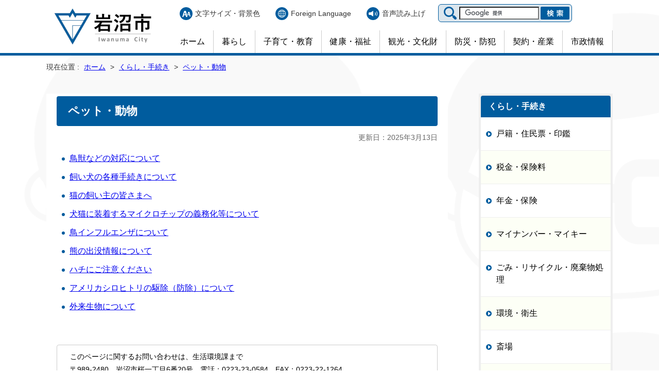

--- FILE ---
content_type: text/html
request_url: https://www.city.iwanuma.miyagi.jp/kurashi/pet/index.html
body_size: 10681
content:
<!DOCTYPE html>
<html lang="ja">

<head>
	<meta charset="UTF-8">
	<title>ペット・動物 ｜ 岩沼市</title>
	<!-- wcvpaste!html!../../parts/head.html --><meta name="viewport" content="width=device-width, initial-scale=1.0">
	<meta http-equiv="X-UA-Compatible" content="ie=edge">
	<link rel="stylesheet" href="../../style/common.css">
	<link rel="stylesheet" href="../../style/bgWhite.css" id="bgColor">
	<script src="../../js/jquery-3.6.1.min.js"></script>
	<script src="../../js/jquery.cookie.js"></script>
	<script src="../../js/common.js"></script>
	<script async src="https://www.googletagmanager.com/gtag/js?id=G-FH1J3K0XNL"></script>
	<script type="text/javascript" src="../../js/googleAnalytics.js"></script>
	<script type="text/javascript" src="../../js/googleCSE.js"></script>
	<script src="../../js/jinko.js"></script>
	<link rel="shortcut icon" type="image/x-icon" href="../../favicon.ico">
	<script src="//f1-as.readspeaker.com/script/8395/webReader/webReader.js?pids=wr&amp;forceAdapter=ioshtml5&amp;disable=translation,lookup" type="text/javascript"></script><!-- /wcvpaste -->
</head>

<body>
<!-- wcvpaste!html!../../parts/header.html --><div id="blockskip">
	<p><a href="#article">メニューをスキップします</a></p>
</div>
<div id="changeArea">
	<div id="changeFlex">
		<div id="changeColor">
			<p>背景色の変更：</p>
			<input type="button" id="colorWhite" value="白にする">
			<input type="button" id="colorBlack" value="黒にする">
			<input type="button" id="colorBlue" value="青にする">
		</div>
		<div id="changeSize">
			<p>文字サイズの変更：</p>
			<input type="button" id="sizeReset" value="標準に戻す">
			<input type="button" id="sizeLarge" value="拡大する">
		</div>
		<div class="closeButton"></div>
	</div>
</div>

<div class="relative">
	<header>
		<div id="siteID">
			<p><a href="../../home.html"><img src="../../common/siteID.png" width="220" height="103" alt="岩沼市"></a></p>
		</div>
		<div id="headMenu">
			<div id="upperMenu">
				<ul>
					<li class="iconText"><a href="javascript:void(0)" id="changeButton">文字サイズ・背景色</a></li>
					<li class="iconTranslate"><a href="../../translate.html">Foreign Language</a></li>
					<li class="iconReader"><a href="//app-as.readspeaker.com/cgi-bin/rsent?customerid=8395&amp;lang=ja_jp&amp;readid=article&amp;url=" onclick="readpage(this.href, 'xp1'); return false;" class="rs_href" rel="nofollow" accesskey="L">音声読み上げ</a></li>
				</ul>
				<div id="searchArea">
					<form action="//www.city.iwanuma.miyagi.jp/result.html" id="cse-search-box">
						<input type="hidden" name="cx" value="015355593236893956282:o0tj-gv5exm">
						<input type="hidden" name="ie" value="UTF-8">
						<input id="searchBox" type="text" name="q" size="22" value="" placeholder="" style="background: rgb(255, 255, 255) url(&quot;https://www.google.com/cse/static/images/1x/ja/branding.png&quot;) left 9px top 50% no-repeat;">
						<input id="searchButton" type="submit" name="sa" value="">
						<input name="siteurl" value="www.city.iwanuma.miyagi.jp/" type="hidden"><input name="ref" value="" type="hidden"><input name="ss" value="" type="hidden">
					</form>
					<script type="text/javascript" src="//www.google.com/cse/brand?form=cse-search-box&amp;lang=ja"></script>
				</div>
			</div>
			<nav>
				<div id="toggle"><a href="javascript:void(0)" class="menu-trigger"><span></span><span></span><span></span></a></div>
				<ul>
					<li><a href="../../home.html">ホーム</a></li>
					<li><a href="../index.html">暮らし</a></li>
					<li><a href="../../kyoiku-sports/index.html">子育て・教育</a></li>
					<li><a href="../../kenko/index.html">健康・福祉</a></li>
					<li><a href="../../kanko/index.html">観光・文化財</a></li>
					<li><a href="../../bosai/index.html">防災・防犯</a></li>
					<li><a href="../../business/index.html">契約・産業</a></li>
					<li><a href="../../shisei/index.html">市政情報</a></li>
					<li class="iconTranslate"><a href="../../translate.html">Foreign Language</a></li>
				</ul>
			</nav>
		</div>
		<div id="googleSearchMob">
			<form id="cse-search-box" action="https://www.city.iwanuma.miyagi.jp/result.html" data-gtm-form-interact-id="0">
				<div><input name="q" type="text" id="placeholderMob" value="" placeholder="知りたい単語を入れて検索（Google提供）" data-gtm-form-interact-field-id="0"><button><img src="../../images/searchButton.svg" alt="検索"></button></div>
			</form>
		</div>
	</header>
</div>
<div id="xp1" class="rs_preserve rs_skip rs_splitbutton rs_addtools rs_exp"></div><!-- /wcvpaste -->
<div id="bodyGradation">

<!-- InstanceBeginEditable name="pannavi" -->







<p class="pan rs_skip">現在位置 : <!-- WCVCRUMBS!&gt;!home --><a href="../../home.html">ホーム</a> &gt; <a href="../">くらし・手続き</a> &gt; <a href="./">ペット・動物</a><!-- /WCVCRUMBS --></p>







<!-- InstanceEndEditable -->
<div id="contents">
<div id="article">
<!-- InstanceBeginEditable name="Title" -->
<!-- wcvindex!../../home.html#news -->
<!-- wcvindex!../../home.html#event -->
<!-- wcvindex!../../information/index.html#ichiran -->
<!-- wcvindex!../../event/index.html#ichiran -->
<!-- wcvindex!../index.html#CateTop -->
<!-- wcvindex!../../rss/feed.xml#rss1 -->
<!-- wcvindex!../../rss/feed.xml#rss2 -->





























<h1><!-- wcvtitle -->ペット・動物<!-- /wcvtitle --></h1>







<!-- InstanceEndEditable -->
<div id="fmtpad">
<p id="update">更新日：<!-- WCVPASTE!year -->2025<!-- /WCVPASTE -->年<!-- WCVPASTE!monthn -->3<!-- /WCVPASTE -->月<!-- WCVPASTE!dayn -->13<!-- /WCVPASTE -->日</p>
<!-- InstanceBeginEditable name="Contents" --> 
<!-- wcvtable!../../rows/template.rows -->
















<!-- wcvrow!!0001 -->







<!-- wcvx_area_editor!0 --><ul>
	<li><a href="dobutsu-taio.html">鳥獣などの対応について</a></li>
	<li><a href="dog.html">飼い犬の各種手続きについて</a></li>
	<li><a href="cat.html">猫の飼い主の皆さまへ</a></li>
	<li><a href="2022-0215-1515-28.html">犬猫に装着するマイクロチップの義務化等について</a></li>
	<li><a href="tori-influ.html">鳥インフルエンザについて</a></li>
	<li><a href="../../business/nogyo-shinko/seisaku/tyoujuuhigaitaisaku/2023-0620-0859-35.html">熊の出没情報について</a></li>
	<li><a href="https://www.city.iwanuma.miyagi.jp/kurashi/pet/hachi.html">ハチにご注意ください</a></li>
	<li><a href="amerikashirohitori.html">アメリカシロヒトリの駆除（防除）について</a></li>
	<li><a href="gairaiseibutu.html">外来生物について</a></li>
</ul>
<!-- /wcvx_area_editor -->







<!-- /wcvrow -->







<!-- /wcvtable -->







<!-- InstanceEndEditable -->
</div>
<!-- InstanceBeginEditable name="otoiawsae" -->
<!-- wcvtable!../../rows/signature.rows -->

















<!-- wcvrow!!0002 -->







<!-- wcvx_sign_manage|23!1 --><p class="otoi"> このページに関するお問い合わせは、生活環境課まで<br />
〒989-2480　岩沼市桜一丁目6番20号　電話：0223-23-0584　FAX：0223-22-1264<br />
<span class="toForm"><a href="https://www.city.iwanuma.miyagi.jp/shisei/soshiki/contact/seikatsukankyo.html">メールフォームヘ</a></span></p><!-- /wcvx_sign_manage -->







<!-- /wcvrow -->







<!-- /wcvtable -->







<p id="section"><!-- wcvtext_fix!section -->生活環境課<!-- /wcvtext_fix --></p>







<!-- InstanceEndEditable -->
</div>
<div id="localNavi"><!-- wcvpaste!html!../../parts/localKurashi.html --><!-- wcvx_area_editor!2 -->
    <h2>くらし・手続き</h2>
    <ul>
        <li><a href="../koseki/index.html">戸籍・住民票・印鑑</a></li>
        <li><a href="../zei/index.html">税金・保険料</a></li>
        <li><a href="../nenkin/index.html">年金・保険</a></li>
        <li><a href="../mynumber/index.html">マイナンバー・マイキー</a></li>
        <li><a href="../gomi-recycle/index.html">ごみ・リサイクル・廃棄物処理</a></li>
        <li><a href="../kankyo-eisei/index.html">環境・衛生</a></li>
        <li><a href="../kasoba/index.html">斎場</a></li>
        <li><a href="index.html">ペット・動物</a></li>
        <li><a href="../shohi/index.html">消費生活</a></li>
        <li><a href="../kotsu/index.html">交通・バス・駐輪場</a></li>
        <li><a href="../infrastructure/index.html">土地・住宅・道路</a></li>
        <li><a href="../waterworks/index.html">上下水道</a></li>
        <li><a href="../senkyo/index.html">選挙</a></li>
        <li><a href="../iju/index.html">移住･定住・結婚支援</a></li>
        <li><a href="../shinsei/index.html">申請書・電子申請</a></li>
        <li><a href="../infrastructure/koutsu_kisei.html" target="_blank">交通規制情報</a></li>
    </ul>
    <!-- /wcvx_area_editor --><!-- /wcvpaste --></div>
</div>
</div>
<!-- wcvpaste!html!../../parts/footer.html --><footer>
        <div id="footer">
            <div id="footerLeft">
                <p id="footerID"><a href="../../home.html"><img src="../../common/footerID.png" alt="岩沼市" width="196" height="73"></a></p>
                <address>
                    <!-- wcvtext --><span>〒989-2480　</span><span>宮城県岩沼市桜一丁目6番20号（<a href="../../shisei/gaiyo/gaiyo/index.html">地図</a>）<!-- /wcvtext --></span>
                </address>
                <p class="ind3"><!-- wcvtext -->電話：<a href="../../shisei/soshiki/index.html">各課の電話番号はこちら</a><br>担当課が不明の場合は 0570-03-1620（ナビダイヤル）へ<!-- /wcvtext --></p>
                <p class="ind3"><!-- wcvtext -->FAX：0223-24-0897<!-- /wcvtext --></p>
                <!-- wcvx_area_editor!3 -->
                <p id="kaichojikan">市役所開庁時間：月曜日～金曜日（土日祝日は閉庁）<span>8時30分～17時15分</span></p>
                <p id="hojinNumber">法人番号：2000020042111</p>
                <!-- /wcvx_area_editor -->
            </div>
            <div id="footerRight">
                <div id="footerJinko">
                    <p>人口</p>
                    <p><strong id="loadJinko">&nbsp;</strong><span class="unit">人</span></p>
                </div>
                <div id="footerSetai">
                    <p>世帯数</p>
                    <p><strong id="loadSetai">&nbsp;</strong><span class="unit">世帯</span></p>
                </div>
                <p id="loadGenzai">&nbsp;</p>
            </div>
        </div>
        <p id="copyright"><!-- wcvtext -->Copyright &copy; City of Iwanuma. All Rights Reserved.<!-- /wcvtext --></p>
    </footer><!-- /wcvpaste -->
</body>
<!-- InstanceEnd --></html>

--- FILE ---
content_type: text/html
request_url: https://www.city.iwanuma.miyagi.jp/jinko-setai.html
body_size: 719
content:
<!DOCTYPE html>
<html lang="jp">

<head>
    <meta charset="UTF-8">
    <meta name="viewport" content="width=device-width, initial-scale=1.0">
    <title>人口と世帯</title>
    <link rel="stylesheet" href="style/common.css">
    <style>
        body {
            padding: 100px;
        }
    </style>
</head>

<body>
    <div id="contents" style="justify-content: center;">
        <div>
            <h1>人口と世帯</h1>

            <table>
                <tr>
                    <th>人口</th>
                    <td><span id="numJinko"><!-- wcvtext -->42,804<!-- /wcvtext --></span> 人</td>
                </tr>
                <tr>
                    <th>世帯数</th>
                    <td><span id="numSetai"><!-- wcvtext -->19,188<!-- /wcvtext --></span> 世帯</td>
                </tr>
            </table>
            <p id="genzai">（<!-- wcvtext -->令和7年11月30日現在<!-- /wcvtext -->）</p>
        </div>
    </div>
</body>

</html>

--- FILE ---
content_type: text/html
request_url: https://www.city.iwanuma.miyagi.jp/jinko-setai.html
body_size: 721
content:
<!DOCTYPE html>
<html lang="jp">

<head>
    <meta charset="UTF-8">
    <meta name="viewport" content="width=device-width, initial-scale=1.0">
    <title>人口と世帯</title>
    <link rel="stylesheet" href="style/common.css">
    <style>
        body {
            padding: 100px;
        }
    </style>
</head>

<body>
    <div id="contents" style="justify-content: center;">
        <div>
            <h1>人口と世帯</h1>

            <table>
                <tr>
                    <th>人口</th>
                    <td><span id="numJinko"><!-- wcvtext -->42,804<!-- /wcvtext --></span> 人</td>
                </tr>
                <tr>
                    <th>世帯数</th>
                    <td><span id="numSetai"><!-- wcvtext -->19,188<!-- /wcvtext --></span> 世帯</td>
                </tr>
            </table>
            <p id="genzai">（<!-- wcvtext -->令和7年11月30日現在<!-- /wcvtext -->）</p>
        </div>
    </div>
</body>

</html>

--- FILE ---
content_type: text/css
request_url: https://www.city.iwanuma.miyagi.jp/style/common.css
body_size: 38699
content:
@charset "utf-8";
@import url('https://use.fontawesome.com/releases/v5.6.1/css/all.css');

html {
  font-size: 62.5%;
}

* {
  margin: 0;
  padding: 0;
  line-height: 1;
  box-sizing: border-box;
}

ul,
li {
  list-style-type: none;
}

img {
  border: 0;
  vertical-align: bottom;
  max-width: 100%;
  height: auto;
}

table,
th,
td {
  border: none;
}

table,
table th,
table td {
  border-collapse: collapse;
}

#contents td.col_blue {
  background-color: #e5f7ff;
  font-size: 120%;
  font-weight: 900;
}

br.clear,
p.clear {
  clear: both;
  font-size: 0;
  line-height: 0;
  height: 0;
}

#contents p.clear {
  clear: both;
  font-size: 0;
  line-height: 0;
  height: 0;
  margin: 0 1em 0;
}

.clear {
  clear: both;
}

a {
  overflow: hidden;
}

.clearfix:after {
  content: '';
  display: block;
  clear: both;
  height: 0;
  visibility: hidden;
}

a:hover img {
  opacity: 0.8;
  -ms-filter: "alpha(opacity=80)";
  filter: alpha(opacity=80);
}

.overflow {
  overflow: hidden;
}

.relative {
  position: relative;
}

body {
  font-family: "Helvetica Neue", "Helvetica", "Hiragino Sans", "Hiragino Kaku Gothic ProN", "Arial", "Yu Gothic", "Meiryo", sans-serif;
  margin: 0;
  padding: 0;
  text-align: center;
  background: url(images/bodyBackground2.png);
  font-size: 1.6rem;
}

body * {
  box-sizing: border-box;
}


#contents h1 {
  font-size: 1.375em;
  line-height: 1.3;
  margin-bottom: 10px;
  padding: 15px 22px;
  color: #FFF;
  background: #005C9E;
  border-radius: 4px;
}

#contents h2 {
  color: #333;
  font-size: 1.25em;
  border-radius: 4px;
  line-height: 1.4;
  padding: 5px 20px 6px;
  margin-bottom: 20px;
  background: #D7F6D6;
}

#contents h3 {
  font-size: 1.25em;
  line-height: 1.5;
  margin-top: 30px;
  padding: 0 0 6px 1.25em;
  margin-bottom: 30px;
  color: #000;
  border-bottom: 1px solid #CCC;
  position: relative;
}

#contents h3::before {
  content: '';
  display: block;
  width: 12px;
  height: 12px;
  background: #999;
  border-radius: 50%;
  position: absolute;
  top: calc(50% - 0.6em);
  left: 0;
}

#contents h4 {
  font-size: 1.125em;
  margin: 20px 0 20px;
  line-height: 1.2;
  color: #592A00;
}

#contents h5 {
  font-size: 1.125em;
  color: #333;
  margin: 0 0 10px;
  line-height: 1.5;
}

#contents h6 {
  font-size: 1.125em;
  color: #333;
  margin: 0 0 10px;
  line-height: 1.5;
}

#contents p {
  font-size: 1em;
  line-height: 1.8;
  margin: 0 0 1em;
}

#contents ul {
  margin: 0 0 20px 10px;
}

#contents ul li {
  margin: 0 auto 0.5em;
  line-height: 180%;
  font-size: 1em;
  background: url(images/liStandard.svg) no-repeat left 12px;
  padding-left: 15px;
}

#contents ol {
  margin: 0 0 20px 30px;
}

#contents ol li {
  list-style-type: decimal;
  margin-bottom: 0.5em;
  line-height: 180%;
  font-size: 1em;
}

#contents ol.alpha li {
  list-style-type: lower-alpha;
}

#contents ul li ul {
  margin: 5px 0 10px;
}

#contents ul li ul li,
#contents ol li ul li {
  background: url(images/liOrange.svg) no-repeat left 10px;
}

#contents ol li ul {
  margin: 10px 0;
}

#contents ul li ol {
  margin: 10px 0 10px 15px;
}

#contents ul li ol li {
  background: none;
  padding-left: 0;
}

#contents dl {
  font-size: 1em;
}

#contents dt {
  margin-bottom: 10px;
}

#contents dd {
  margin: 0 0 30px 0;
  line-height: 150%;
}

hr {
  border: dotted #bcbcbc;
  border-width: 1px 0px 0px 0px;
  height: 1px;
  overflow: hidden;
  margin: 8px 0 16px;
  clear: both;
}

#contents table {
  max-width: 100%;
  margin: 0 0 20px;
  border-collapse: collapse;
  border: 1px solid #bcbcbc;
  empty-cells: show;
}

#contents caption {
  font-size: 1em;
  color: #000;
  text-align: right;
  margin-bottom: 5px;
}

#contents td,
#contents th {
  border: 1px solid #bcbcbc;
  padding: 15px 20px;
  vertical-align: top;
  line-height: 130%;
}

#contents th {
  color: #000;
  background: #dfdfdf;
  text-align: left;
}

#contents th p,
#contents td p {
  margin: 0;
  padding: 0;
  text-align: left;
}

#contents td ul {
  margin: 0 0 0 4px;
  padding: 0;
}

#contents td ol {
  margin: 0 0 0 15px;
  padding: 0;
}

#contents th.thCenter {
  text-align: center;
  vertical-align: middle;
}

#contents th.thRignt {
  text-align: right;
}

#contents table td.vMiddle {
  vertical-align: middle;
}

#contents table.small th,
#contents table.small td {
  padding: 5px 8px;
  font-size: 87.5%;
}

#contents table.small th p,
#contents table.small td p {
  line-height: 1.3;
}

#contents blockquote {
  color: #333;
  margin: 10px 0 10px 40px;
  line-height: 150%;
  font-size: 1em;
  font-style: italic;
}

.otoiawase {
  border: 1px solid #CCC;
  border-radius: 2px;
  padding: 10px 15px 1px;
  margin: 50px 0 30px;
}

#contents .otoiawase h2 {
  color: #FFF;
  border: none;
  background: #365d80;
  font-size: 1em;
  padding: 8px 20px;
  margin: 0 0 15px;
}

#contents .otoiawase p {
  margin: 0 0 10px;
  font-size: 87.5%;
}

#contents .otoiawase p img {
  vertical-align: middle;
}

#contents .otoiawase ul {
  margin: 10px 30px;
}

.dottedLine {
  border: dotted 2px #999;
  padding: 10px 30px;
}

.kakomi {
  margin: 20px 0 20px;
  border: 1px #CCC solid;
  padding: 10px 15px 5px;
  overflow: hidden;
}

#contents .kakomi h2 {
  background: #F5F5F5;
  padding: 4px 15px;
  font-size: 1em;
  font-weight: normal;
  margin-bottom: 10px;
  color: #001F3B;
  border-radius: 0;
}

#contents .kakomi p {
  font-size: 0.875em;
  margin: 0 10px 15px;
}

.kakomiRed {
  margin: 0 0 20px;
  border: 1px #DC6466 solid;
  padding: 20px 20px 10px;
  overflow: hidden;
  background-color: #ffe5e5;
}

.kakomiGray {
  margin: 0 0 20px;
  padding: 20px 20px 10px;
  overflow: hidden;
  background-color: #DFDFDF;
}

.kakomiDouble {
  margin: 0 0 10px;
  border: 3px #CCC double;
  padding: 15px;
}

.kakomiSingle {
  margin: 0 0 20px;
  border: 1px #CCC solid;
  padding: 15px;
}

.textRight {
  text-align: right;
}

.textCenter {
  text-align: center;
}

#contents p.textRight {
  text-align: right;
}

#contents p.textCenter {
  text-align: center;
}

.textRed {
  color: red;
}

.textPurple {
  color: #6A5ACD;
}

.textGreen {
  color: #00827D;
}

.textBlue {
  color: #346fb9;
}

.textGray {
  color: #999;
}

.text_blue {
  color: #006DD9;
}

.text_green {
  color: #006633;
}

.text_red {
  color: #990000;
}

.text_black {
  color: #000;
}

.textGraySmall {
  color: #999;
  font-size: 80%;
}

.textSmall {
  font-size: 80%;
}

.textSmall2 {
  font-size: 70%;
}

.textRedSmall {
  color: red;
  font-size: 80%;
}

.textStandard {
  font-size: 90%;
}

.textSmallRight {
  font-size: 84%;
  text-align: right;
}

.textBlueBold {
  color: #346fb9;
  font-weight: bold;
}

.textBackBlue {
  color: #FFF;
  background-color: #036;
  padding: 2px 5px;
}

.textLarge {
  font-size: 120%;
}

.textLargeBold {
  font-size: 120%;
  font-weight: 900;
}

#contents .textRed {
  color: red;
}

#contents .textPink {
  color: #e77f7f;
}

#contents .textPurple {
  color: #6A5ACD;
}

#contents .textGreen {
  color: #00827D;
}

#contents .textBlue {
  color: #346fb9;
}

#contents .textGray {
  color: #999;
}

#contents .textGraySmall {
  color: #999;
  font-size: 80%;
}

#contents .textSmall {
  font-size: 80%;
}

#contents .textSmall2 {
  font-size: 70%;
}

#contents .textStandard {
  font-size: 90%;
}

#contents .textSmallRight {
  font-size: 84%;
  text-align: right;
}

#contents .textBackBlue {
  color: #FFF;
  background-color: #036;
  padding: 2px 5px;
}

#contents .textLarge {
  font-size: 120%;
}

.backYellow {
  background: #FFFBC2;
}

.backPink {
  background: #FFF1FD;
}

.backBlue {
  background: #EEF7FF;
}

.backGreen {
  background: #F8FFF6;
}

#contents table.tableBorderNone,
#contents .tableBorderNone th,
#contents .tableBorderNone td {
  border: none;
  padding: 0;
}

#contents table.tableBorderNone2,
#contents .tableBorderNone2 th,
#contents .tableBorderNone2 td {
  border: none;
}

#contents .tableBorderNone2 th,
#contents .tableBorderNone2 td {
  padding: 10px;
}

#contents table.tableBorderNone3,
#contents .tableBorderNone3 th,
#contents .tableBorderNone3 td {
  border: none;
}

#contents .tableBorderNone3 th,
#contents .tableBorderNone3 td {
  padding: 20px;
}

#contents table.tableBorderYoko,
#contents table.tableBorderYoko th,
#contents table.tableBorderYoko td {
  border-width: 1px 0;
  border-style: solid;
  border-color: #999;
}

#contents table.tableTextsmall {
  font-size: 76%;
}

a.pdfLink {
  padding: 5px 0 5px 20px;
  background: url(images/iconPdf.png) no-repeat left center;
}

a.wordLink {
  padding: 5px 0 5px 22px;
  background: url(images/iconWord.png) no-repeat left center;
}

a.excelLink {
  padding: 5px 0 5px 22px;
  background: url(images/iconExcel.png) no-repeat left center;
}

a.pptLink {
  padding: 5px 0 5px 22px;
  background: url(images/iconPowerPoint.png) no-repeat left center;
}

a.zipLink {
  padding: 5px 0 5px 22px;
  background: url(images/iconZip.png) no-repeat left center;
}

#contents ul li.pdfLink {
  padding: 5px 0 5px 25px;
  background: url(images/iconPdf.png) no-repeat left center;
}

a.pdfLink.noIcon {
  padding: 0;
  background: none;
}

#contents p.comment1 {
  background: url(images/kome.png) no-repeat left center;
  padding-left: 20px;
}

#contents p.comment2 {
  text-indent: -1em;
  margin-left: 2em;
}

#contents p.comment3 {
  font-size: 80%;
  color: #999;
  margin-bottom: 20px;
}

#contents p.comment3::before {
  content: '';
  background: url(images/kome.png) no-repeat left center;
  width: 10px;
  height: 10px;
  padding-right: 18px;
}

.arrowRight {
  background: url(images/arrowRight.svg) no-repeat left center;
  padding-left: 20px;
}

.arrowRight2 {
  background: url(images/arrowRight.svg) no-repeat left center;
  padding-left: 20px;
}

#contents ul.indexMenu,
#contents ul.indexMenu2 {
  margin: 0 0 50px;
  display: flex;
  justify-content: space-between;
  flex-wrap: wrap;
}

#contents ul.indexMenu li {
  width: 100%;
}

#contents ul.indexMenu2 li {
  width: 48%;
}

#contents ul.indexMenu li,
#contents ul.indexMenu2 li {
  margin: 0 0 10px;
  padding: 0;
  background: none;
}

#contents ul.indexMenu li a,
#contents ul.indexMenu2 li a {
  border: 1px solid #CCC;
  border-radius: 6px;
  display: block;
  padding: 15px 20px 15px 30px;
  background: url(images/liTriangle.svg) no-repeat 10px center;
  line-height: 1.6;
}

#contents ul.indexMenu li a:hover,
#contents ul.indexMenu2 li a:hover {
  background: url(images/liTriangle.svg) no-repeat 10px center #FFFDF8;
}

#contents ul.indexMenu li.noLink,
#contents ul.indexMenu2 li.noLink {
  border: 1px solid #EEE;
  border-radius: 6px;
  padding: 15px 20px 15px 30px;
  line-height: 1.6;
  color: #666;
}

#contents ul.indexMenu li a.pdfLink,
#contents ul.indexMenu2 li a.pdfLink {
  background: url(images/iconPdf.png) no-repeat 10px center;
}

#contents ul.indexMenu li a.pdfLink:hover,
#contents ul.indexMenu2 li a.pdfLink:hover {
  background: url(images/iconPdf.png) no-repeat 10px center #FFFDF8;
}

.menuList {
  width: 100%;
  overflow: hidden;
}

.menuList ul li {
  float: left;
  width: 48%;
  margin: 0 0 15px 0;
  border-top: 1px solid #ABA47F;
  border-right: 1px solid #ABA47F;
  border-bottom: 1px solid #666044;
  border-left: 1px solid #ABA47F;
  border-radius: 4px;
  padding: 0px;
  /* Permalink - use to edit and share this gradient: http://colorzilla.com/gradient-editor/#ffffff+0,f6f6f6+47,ededed+100;White+3D+%231 */
  background: rgb(255, 255, 255);
  /* Old browsers */
  /* IE9 SVG, needs conditional override of 'filter' to 'none' */
  background: url([data-uri]);
  background: -moz-linear-gradient(top, rgba(255, 255, 255, 1) 0%, rgba(246, 246, 246, 1) 47%, rgba(237, 237, 237, 1) 100%);
  /* FF3.6+ */
  background: -webkit-gradient(linear, left top, left bottom, color-stop(0%, rgba(255, 255, 255, 1)), color-stop(47%, rgba(246, 246, 246, 1)), color-stop(100%, rgba(237, 237, 237, 1)));
  /* Chrome,Safari4+ */
  background: -webkit-linear-gradient(top, rgba(255, 255, 255, 1) 0%, rgba(246, 246, 246, 1) 47%, rgba(237, 237, 237, 1) 100%);
  /* Chrome10+,Safari5.1+ */
  background: -o-linear-gradient(top, rgba(255, 255, 255, 1) 0%, rgba(246, 246, 246, 1) 47%, rgba(237, 237, 237, 1) 100%);
  /* Opera 11.10+ */
  background: -ms-linear-gradient(top, rgba(255, 255, 255, 1) 0%, rgba(246, 246, 246, 1) 47%, rgba(237, 237, 237, 1) 100%);
  /* IE10+ */
  background: linear-gradient(to bottom, rgba(255, 255, 255, 1) 0%, rgba(246, 246, 246, 1) 47%, rgba(237, 237, 237, 1) 100%);
  /* W3C */
  filter: progid:DXImageTransform.Microsoft.gradient(startColorstr='#ffffff', endColorstr='#ededed', GradientType=0);
  /* IE6-8 */
}

.menuList ul li a {
  display: block;
  padding: 10px 20px;
}

.photoAreaL {
  float: left;
  margin: 0 20px 30px 0;
}

.photoAreaR {
  float: right;
  margin: 0 0 30px 20px;
}

#contents .photoAreaL p,
#contents .photoAreaR p {
  margin: 0;
  padding: 5px;
  background: #EEE;
  font-size: 80%;
  line-height: 120%;
  color: #333;
}

#contents p.marginZero {
  margin: 0;
  padding: 1px;
}

#contents p.marginZero img {
  border: 4px solid #FFF;
}

#contents .imgLeft {
  float: left;
  margin-right: 40px;
}

#contents .imgRight {
  float: right;
  margin-left: 40px;
}

.overflowHidden {
  overflow: hidden;
}

.flex {
  display: flex;
  flex-wrap: wrap;
}

.jcc {
  justify-content: center;
}

.jcl {
  justify-content: left;
}

.jcb {
  justify-content: space-between;
}

.flex.item2>* {
  width: 48%;
}

.flex.item3>* {
  width: 31%;
}

.flex.item3>*:nth-child(2n) {
  padding: 0 20px;
}

.flex.item3 p img {
  border: 1px solid #CCC;
}

.youtube {
  position: relative;
  width: 100%;
  padding-top: 56.25%;
}

.youtube iframe {
  position: absolute;
  top: 0;
  right: 0;
  width: 100% !important;
  height: 100% !important;
}

/***************/



header {
  display: flex;
  justify-content: space-between;
  align-items: center;
  width: 1100px;
  height: 103px;
  margin: 0 auto;
  background: #FFF;
}

#siteID h1,
#siteID p {
  padding-right: 20px;
}

#headMenu {
  display: flex;
  flex-direction: column;
  justify-content: space-between;
  height: 103px;
}

#upperMenu {
  display: flex;
  justify-content: right;
  padding-top: 8px;
}

#upperMenu ul {
  display: flex;
  justify-content: space-between;
  align-items: center;
  font-size: 0.875em;
}

#upperMenu ul li {
  margin: 0 15px;
}

#upperMenu ul li a {
  text-decoration: none;
  color: #333;
  padding: 5px 0 5px 30px;
}

ul li.iconText a {
  background: url(images/iconText.svg) no-repeat left center;
}

ul li.iconTranslate a {
  background: url(images/iconTranslate.svg) no-repeat left center;
}

ul li.iconReader a {
  background: url(images/iconReader.svg) no-repeat left center;
}

#searchArea {
  background: url(images/search.png) no-repeat 10px center #DBE6EE;
  background-size: 25px 25px;
  border: 1px solid #005C9E;
  border-radius: 6px;
  padding: 4px 4px 4px 40px;
  margin-left: 10px;
  width: 260px;
  overflow: hidden;
}

#searchBox {
  width: 155px !important;
  height: 25px !important;
  float: left;
}

#searchButton {
  border: 0;
  width: 56px;
  height: 25px;
  background: url(images/searchButton.png) no-repeat left top;
  background-size: cover;
  float: right;
}

header nav ul {
  display: flex;
  justify-content: space-between;
  background: #FFF;
}

header nav ul li a {
  display: block;
  padding: 14px 16px;
  text-decoration: none;
  color: #000;
  border-right: 1px solid #CCC;
}

header nav ul li:last-child a {
  border-right: none;
}

header nav ul li a:hover {
  background: #f3f0e2;
}

header nav ul li.iconTranslate {
  display: none;
}

#googleSearchMob {
  display: none;
}

footer {
  border-top: 6px solid #005B9D;
  background: #FFF;
}

#footer {
  width: 100%;
  max-width: 1100px;
  height: 300px;
  margin: 0 auto;
  padding-top: 25px;
  background: url(images/footerBack.png) no-repeat right 100px bottom;
  background-size: contain;
  display: flex;
  justify-content: space-between;
}

#footerLeft {
  text-align: left;
}

#footerID {
  margin-bottom: 20px;
}

address {
  font-style: normal;
  line-height: 1.6;
  padding-left: 10px;
}

footer .ind3 {
  padding-left: 10px;
  line-height: 1.6;
  text-indent: -3em;
  margin-left: 3em;
}

#kaichojikan {
  margin-top: 10px;
  padding-left: 10px;
}

#hojinNumber {
  font-weight: bold;
  margin-top: 30px;
  padding-left: 10px;
}

#footerRight {
  display: flex;
  justify-content: space-between;
  flex-wrap: wrap;
  width: 240px;
  height: 150px;
}

#footerRight>div {
  width: 110px;
  height: 110px;
  background: #BDD7EE;
  border-radius: 10px;
  display: flex;
  flex-direction: column;
  justify-content: space-between;
  padding: 10px;
  font-size: 16px;
}

#footerRight>div#footerJinko {
  background: url(images/iconJinko.svg) no-repeat center center #BDD7EE;
}

#footerRight>div#footerSetai {
  background: url(images/iconSetai.svg) no-repeat center center #BDD7EE;
}

#footerRight p {
  width: 100%;
}

#footerRight .unit {
  font-size: 13px;
  padding-left: 0.5em;
}

#copyright {
  background: #E2ECF8;
  margin: 0;
  font-size: 13px;
  color: #315AD7;
  text-align: center;
  padding: 10px 0;
  font-family: courier, "courier new", sans-serif;
}

#blockskip {
  position: absolute;
  top: 0;
  left: calc(50% - 91px);
  z-index: 999;
}

#blockskip a {
  height: 0;
  font-size: 0;
  text-decoration: none;
  color: transparent;
}

#blockskip a.show {
  display: inline-block;
  font-size: 90%;
  height: auto;
  width: 100%;
  background: #163BB0;
  color: #FFF;
  padding: 6px 10px 6px;
  border-radius: 0 0 4px 4px;
}

/* Contents */

#bodyGradation {
  border-top: 5px solid #005C9E;
}

p.pan {
  width: 100%;
  max-width: 1100px;
  text-align: left;
  margin: 15px auto 45px;
  font-size: 0.875em;
  color: #333;
}

p.pan a {
  margin: 0 5px;
}

#contents {
  width: 100%;
  max-width: 1100px;
  margin: 0 auto;
  padding-bottom: 40px;
  text-align: left;
  display: flex;
  justify-content: space-between;
}

#article {
  width: calc(100% - 320px);
  background: #FFF;
  padding: 5px 20px;
}

#contents.wide #article {
  width: 100%;
}

#contents.wide #localNavi {
  display: none;
}

#localNavi {
  width: 260px;
  background: #EEE;
  padding: 4px;
  position: sticky;
  top: 10px;
  height: 100%;
}

#localNavi h2 {
  color: #FFF;
  background: #005C9E;
  font-size: 1em;
  padding: 10px 15px;
  margin: 0;
  border-radius: 4px 4px 0 0;
}

#localNavi ul {
  width: 100%;
  background: #FFF;
  margin: 0;
}

#localNavi ul li {
  border-bottom: 1px solid #EEE;
  font-size: 1em;
  margin: 0;
  padding: 0;
  background: none;
}

#localNavi ul li a {
  display: block;
  padding: 20px 10px 20px 30px;
  line-height: 1.5;
  color: #000;
  text-decoration: none;
  background: url(images/liLocal.svg) no-repeat left 10px top 27px;

}

#localNavi ul li a:hover,
#localNavi ul li:nth-child(even) a:hover {
  background: url(images/liLocal.svg) no-repeat left 10px top 27px #f3f0e2;
}

#localNavi ul li:nth-child(even) a {
  background: url(images/liLocal.svg) no-repeat left 10px top 27px #fdfff6;
}

#contents p#update {
  text-align: right;
  font-size: 0.875em;
  color: #666;
}

.wcv_ww_fileicon {
  vertical-align: middle;
  padding: 0 4px;
}

#contents p.otoi {
  border: 1px solid #CCC;
  padding: 10px 25px;
  line-height: 180%;
  font-size: 90%;
  margin-top: 60px;
  border-radius: 4px;
}

.toForm a {
  display: inline-block;
  background: url(images/iconMail.svg) no-repeat left center;
  padding: 4px 0 4px 24px;
  margin-top: 10px;
}

#section {
  display: none;
}







#contents p+h2,
#contents ul+h2,
#contents ol+h2,
.last+h2 {
  margin-top: 40px;
}

#contents table.textCenter th,
#contents table.textCenter td {
  text-align: center;
}

#contents p.linkButton {
  text-align: center;
  margin: 80px auto 20px;
  font-size: 1.25em;
}

#contents p.linkButton a {
  display: inline-block;
  border: 2px solid #59AE80;
  padding: 20px 120px 20px 100px;
  border-radius: 40px;
  background: url(images/arrowGreen.svg) no-repeat right 20px center;
  color: #59AE80;
  text-decoration: none;
}

#contents p.linkButton a:hover {
  color: #FFF;
  background: url(images/arrowGreen2.svg) no-repeat right 20px center #59AE80;
}

.flexCenter {
  display: flex;
  justify-content: center;
  margin: 50px auto;
}

.space-between {
  justify-content: space-between;
}

.kakomi50 {
  width: 48%;
}

.spShow {
  display: none;
}

.photo2,
.photo3,
.photo4 {
  display: flex;
  justify-content: space-between;
  flex-wrap: wrap;
}

.photo2>* {
  width: 48%;
  margin-bottom: 20px;
}

.photo3>* {
  width: 31%;
  margin-bottom: 20px;
}

.photo4>* {
  width: 23%;
  margin-bottom: 20px;
}

.w100 {
  width: 100%;
}

#contents table.borderNone {
  border: none;
}

#contents table.borderNone th,
#contents table.borderNone td {
  border-top: 4px solid #FFF;
  border-bottom: 4px solid #FFF;
  border-left: none;
  border-right: none;
}

#contents table.borderNone tr {
  border-bottom: 1px solid #CCC;
}

#contents table.borderNone th {
  background: #e4eff4;
}

#contents ul.linkMenu li {
  background: none;
  padding: 0;
}

#contents ul.linkMenu {
  margin: 0 10px 20px;
}

#contents ul.linkMenu li a {
  display: block;
  border: 1px solid #DDD;
  border-radius: 8px;
  padding: 20px 30px 20px 40px;
  background: url(images/liTriangle.svg) no-repeat left 20px center;
}

#contents ul.linkMenu li a:hover {
  background: url(images/liTriangle.svg) no-repeat left 20px center #FBFCFF;
}

.iframeArea {
  margin: 0 auto 50px;
  text-align: center;
}


/* Migration from existing page */

#contents #cse table,
#contents #cse th,
#contents #cse td {
  border: none;
  margin: 0;
  padding: 0;
}

.gsc-cursor-box {
  text-align: center;
}

.gsc-wrapper {
  margin-top: 30px;
}

.gs-title {
  text-align: left;
}

.gsc-search-box-tools .gsc-search-box .gsc-input {
  padding-right: 0 !important;
}

.cse .gsc-search-button input.gsc-search-button-v2,
input.gsc-search-button-v2 {
  padding: 6px 20px !important;
  margin-top: 0 !important;
}

input.gsc-search-button,
input.gsc-search-button:hover,
input.gsc-search-button:focus {
  background: #1B9CC6 !important;
}

#contents #searchResult table,
#contents #searchResult th,
#contents #searchResult td {
  border: none;
  background: none;
}

.gs-result .gs-title {
  line-height: 1.8 !important;
  padding: 6px 0;
}

#contents ul.listno {
  font-size: 90%;
  line-height: 170%;
  padding: 0px;
  list-style-type: none;
}

#contents ul.circle {
  font-size: 90%;
  line-height: 170%;
  padding: 0px;
}

#contents ul.number {
  font-size: 90%;
  line-height: 170%;
  padding: 0px;
  list-style-type: decimal;
}

#contents ul.square {
  font-size: 90%;
  line-height: 170%;
  margin: 0px 0px 15px 25px;
  padding: 0px;
  list-style-type: square;
}

#contents .red {
  color: #CC0000;
}

#contents .bold {
  font-weight: bold;
}

#contetns .boldred {
  font-weight: bold;
  color: #CC0000;
}

#contents .stc {
  line-height: 160%;
  font-size: 90%;
  margin: 10px 10px 20px;
  padding: 7px;
}

#contents .stcbd01 {
  line-height: 160%;
  font-size: 90%;
  margin: 10px 10px 20px;
  padding: 7px;
  border: 1px solid #0066CC;
}

#contents .stcbd02 {
  line-height: 160%;
  font-size: 90%;
  margin: 10px 10px 20px;
  padding: 7px;
  border: 1px dotted #0066CC;
}

#contents .stcbd03 {
  line-height: 160%;
  font-size: 90%;
  margin: 10px 10px 20px;
  padding: 7px;
  border: 3px double #0066CC;
}

#contents .stcbdbg01 {
  line-height: 160%;
  font-size: 90%;
  margin: 10px 10px 20px;
  padding: 7px;
  border: 1px solid #0066CC;
  background-color: #E1E1FF;
  clear: both;
}

#contents .stcbdbg02 {
  line-height: 160%;
  font-size: 90%;
  margin: 10px 10px 20px;
  padding: 7px;
  border: 1px dotted #0066CC;
  background-color: #E1E1FF;
}

#contents .stcbdbg03 {
  line-height: 160%;
  font-size: 90%;
  margin: 10px 10px 20px;
  padding: 7px;
  border: 3px double #0066CC;
  background-color: #E1E1FF;
}

#photobox {
  margin: 0px 0px 10px;
  padding: 0px 0px 0px 10px;
  float: left;
  width: 320px;
}

#gaiyoubox {
  padding: 0px;
  margin-top: 0px;
  margin-right: 0px;
  margin-bottom: 10px;
  margin-left: 320px;
}

#conleftbox {
  padding: 0px;
  float: left;
  width: 60%;
  margin: 0px;
}

#conrightbox {
  margin: 0px 0px 0px 60%;
  padding: 0px;
  background-color: #FFFFCC;
  border: 1px solid #666633;
}

.conlftpad {
  padding: 0px;
  margin: 0px 0px 0px 20px;
}

#conrightbox ul.sankouyaji {
  line-height: 160%;
  font-size: 90%;
  margin: 0px 15px 10px 25px;
  padding: 0px;
  list-style-position: outside;
  list-style-image: url(../img/yaji_yama.gif);
}

#conrightbox h3 {
  font-size: 90%;
  color: #FFFFFF;
  margin: 0px 0px 10px;
  padding: 5px 0px;
  background-color: #666633;
  text-align: center;
}

#conrightbox2 {
  margin: 0px 0px 0px 60%;
  padding: 0px;
  background-color: #E6E6CC;
  border: 1px solid #666666;
}

#conrightbox2 .imgbox {
  text-align: center;
  margin: 0px 0px 15px;
  padding: 0px;
}

#fmtpad .imgbox {
  float: right;
  width: 230px;
  text-align: center;
  margin: 0px 0px 15px 30px;
  padding: 10px;
  box-sizing: border-box;
  border: 1px solid #CCC;
  background: #FFF;
}

#conrightbox2 .imgcaption {
  margin: 0px;
  padding: 5px 0px 0px;
  font-size: 80%;
}

#conrightbox2 h3 {
  font-size: 90%;
  color: #FFFFFF;
  margin: 0px 0px 15px;
  padding: 5px 0px;
  background-color: #666666;
  text-align: center;
}

#contents .linkbox6 {
  margin: 0px;
  padding: 0px;
  float: left;
  width: 20%;
  border-left-width: 1px;
  border-left-style: dotted;
  border-left-color: #666666;
  box-sizing: border-box;
}

#contents .backred {
  background: #FFCCCC;
  padding: 0.3em;
  font-size: 90%;
  color: #000000;
  white-space: nowrap;
}

#contents .backgreen {
  background: #E7EDCB;
  padding: 0.3em;
  font-size: 90%;
  color: #000000;
  white-space: nowrap;
}

#contents .backorange {
  background: #FFCC99;
  padding: 0.3em;
  font-size: 90%;
  color: #000000;
  white-space: nowrap;
}

#contents table#infoTable,
#contents table.infoTable {
  width: 100%;
}

#contents table#infoTable th,
#contents table.infoTable th {
  width: 15%;
  text-align: left;
  white-space: nowrap;
  font-weight: normal;
}

#contents table#infoTable,
#contents table#infoTable th,
#contents table#infoTable td {
  border: none;
  color: #000;
  background: none;
}

#contents table.infoTable,
#contents table.infoTable th,
#contents table.infoTable td {
  border: none;
  color: #000;
  background: none;
}

#contents table#infoTable th,
#contents table#infoTable td {
  padding: 5px 10px;
  border-bottom: 1px solid #EEE;
}

#contents table.infoTable th,
#contents table.infoTable td {
  padding: 5px 10px;
  border-bottom: 1px solid #EEE;
}

#contents .tabImage {
  text-align: center;
  margin: 30px auto;
}

#contents .tabImage img {
  width: 100%;
  max-width: 400px;
  height: auto;
}


a.grayButton {
  background: #DDD;
  color: #333;
  text-decoration: none;
  display: inline-block;
  padding: 1px 10px;
  border-radius: 14px;
}

.grayButton:hover {
  background: #EEE;
}

#categoryHead {
  border: 2px solid #CCC;
  display: table;
  height: 100px;
  width: 100%;
  border-radius: 12px;
  margin-bottom: 20px;
  background-position: right bottom;
  background-repeat: no-repeat;
  background-color: #FFF;
  box-sizing: border-box;
}

#categoryHead h1 {
  display: table-cell;
  vertical-align: middle;
  border: none;
  color: #666;
  background: none;
  padding-left: 50px;
  font-size: 26px;
}

.cateKurashi {
  background-image: url(images/cateKurashi.jpg);
}

.cateKosodate {
  background-image: url(images/cateKosodate.jpg);
}

.cateKenko {
  background-image: url(images/cateKenko.jpg);
}

.cateKanko {
  background-image: url(images/cateKanko.jpg);
}

.cateBosai {
  background-image: url(images/cateBosai.jpg);
}

.cateBusiness {
  background-image: url(images/cateBusiness.jpg);
}

.cateShisei {
  background-image: url(images/cateShisei.jpg);
}

#guideHead {
  border-bottom: 2px solid #CCC;
  display: table;
  height: 100px;
  width: 100%;
  margin-bottom: 20px;
  background-position: left top;
  background-repeat: no-repeat;
  box-sizing: border-box;
}

#guideHead h1 {
  display: table-cell;
  vertical-align: middle;
  border: none;
  color: #666;
  background: none;
  padding-left: 135px;
  padding-top: 24px;
  font-size: 26px;
}

.guideTitle {
  background-image: url(images/guideTitle.png);
}

.guideNinshin {
  background-image: url(images/guideNinshin.png);
}

.guideKosodate {
  background-image: url(images/guideKosodate.png);
}

.guideNyuen {
  background-image: url(images/guideNyuen.png);
}

.guideHikkoshi {
  background-image: url(images/guideHikkoshi.png);
}

.guideShushoku {
  background-image: url(images/guideShushoku.png);
}

.guideKekkon {
  background-image: url(images/guideKekkon.png);
}

.guideKorei {
  background-image: url(images/guideKorei.png);
}

.guideOkuyami {
  background-image: url(images/guideOkuyami.png);
}

#guideHead.guideTitle h1 {
  display: none;
}

.newsArea {
  border: 1px solid #CCC;
  margin-bottom: 30px;
  border-radius: 6px;
}

#contents .newsArea h2 {
  border-radius: 6px 6px 0 0;
  padding: 15px 20px 13px 30px;
}

#contents .newsArea ul {
  margin: 0 10px 10px 30px;
}

#contents .newsArea ul li {
  background: url(images/liOrange.svg) no-repeat left 10px;
  border-bottom: 1px dotted #CCC;
}

#soshiki table th {
  text-align: left;
  width: 140px;
  white-space: nowrap;
}

#toiawase table,
#goiken table {
  width: 100%;
  box-sizing: border-box;
}

#toiawase table textarea,
#goiken table textarea {
  width: 100%;
  box-sizing: border-box;
}

.formSample {
  color: #666;
  display: block;
  font-size: 90%;
}

.pickupBox {
  border: 1px solid #CCC;
  border-radius: 10px;
  padding: 20px;
  margin-bottom: 20px;
  overflow: hidden;
}

.pickupBox:hover {
  cursor: pointer;
  background: #FFFEF5;
}

.blogPhoto {
  float: right;
  margin-left: 20px;
}

.blogPhoto img {
  width: 200px;
  height: auto;
}

#contents .pickupBox h3 {
  color: #DD851F;
  margin: 20px 220px 20px 0;
  padding: 0;
  border: none;
  border-bottom: 1px dotted #CCC;
}

#contents .pickupBox h3::before {
  display: none;
}

p#cover {
  margin: 20px 20px 40px;
}

#kohoBottom {
  margin: 100px 0 40px;
  text-align: center;
}

#kohoBottom p {
  margin: 20px;
}

#contents ul.menuButton {
  display: flex;
  justify-content: space-between;
  flex-wrap: wrap;
  margin: 30px 0;
}

#contents ul.menuButton li {
  width: 48%;
  margin: 6px 0;
  padding: 0;
  background: none;
}

#contents ul.menuButton li a {
  border: 1px solid #CCC;
  border-radius: 6px;
  padding: 14px 10px 14px 35px;
  box-sizing: border-box;
  display: block;
  background: url(images/liLocal.svg) no-repeat 10px center;
}

#contents ul.menuButton li a:hover {
  background: url(images/liLocal.svg) no-repeat 10px center #FBF9ED;
}

.iframeBlock {
  margin: auto;
  text-align: center;
}

.iframeBlock iframe {
  max-width: 100%;
}

.shortArea {
  width: 30%;
  margin: 0 auto;
}

.youtubeShort {
  width: 100%;
  aspect-ratio: 9 / 16;
  margin-bottom: 20px;
}

.youtubeShort iframe {
  width: 100%;
  height: 100%;
}

.rssIcon {
  position: absolute;
  top: 18px;
  right: 20px;
}

#changeArea {
  position: relative;
  z-index: 999;
  background: #005d9b;
  color: #FFF;
  padding: 10px 0;
  font-size: 0.875rem;
}

#changeFlex {
  width: 100%;
  max-width: 1100px;
  margin: auto;
  display: flex;
  justify-content: center;
}

#changeFlex > div {
  margin-right: 40px;
}

#changeColor,
#changeSize {
  display: flex;
  align-items: center;
}

#changeColor > *,
#changeSize > * {
  margin-right: 5px;
}

.closeButton {
  display: block;
  width: 18px;
  height: 18px;
  background: #FFF;
  border: 1px solid #CCC;
  border-radius: 2px;
  position: relative;
  margin-left: 40px;
}

.closeButton::before, .closeButton::after {
  content: "";
  position: absolute;
  top: 50%;
  left: 50%;
  width: 1px;
  height: 18px;
  background: #999;
}

.closeButton::before {
  transform: translate(-50%,-50%) rotate(45deg);
}

.closeButton::after {
  transform: translate(-50%,-50%) rotate(-45deg);
}

#changeArea input {
  border: 1px solid #CCC;
  border-radius: 2px;
  padding: 4px 10px;
  cursor: pointer;
}

#xp1 {
  position: fixed;
  top: 0;
  left: 0;
}


/* 599 */
@media screen and (max-width:599px) {
  html {
    font-size: 62.5%;
  }

  body {
    min-width: 100%;
    -webkit-text-size-adjust: 100%;
  }

  body * {
    max-width: 100%;
  }

  body.gray {
    overflow: hidden;
  }

  img {
    max-width: 100%;
    height: auto;
  }

  .pcShow {
    display: none !important;
  }

  .spShow {
    display: block;
  }

  table.spShow {
    display: table;
  }

  #toggle {
    display: block;
    position: absolute;
    top: 25px;
    right: 25px;
    z-index: 10;
  }

  .menu-trigger,
  .menu-trigger span {
    display: inline-block;
    transition: all .4s;
    box-sizing: border-box;
  }

  .menu-trigger {
    position: relative;
    width: 30px;
    height: 20px;
  }

  .menu-trigger span {
    position: absolute;
    left: 0;
    width: 100%;
    height: 2px;
    background-color: #000;
    border-radius: 2px;
  }

  .menu-trigger span:nth-of-type(1) {
    top: 0;
  }

  .menu-trigger span:nth-of-type(2) {
    top: 9px;
  }

  .menu-trigger span:nth-of-type(3) {
    bottom: 0;
  }

  .menu-trigger.motion span:nth-of-type(1) {
    -webkit-transform: translateY(10px) rotate(-315deg);
    transform: translateY(10px) rotate(-315deg);
    background-color: #FFF;
  }

  .menu-trigger.motion span:nth-of-type(2) {
    opacity: 0;
  }

  .menu-trigger.motion span:nth-of-type(3) {
    -webkit-transform: translateY(-10px) rotate(315deg);
    transform: translateY(-10px) rotate(315deg);
    background-color: #FFF;
  }

  a.menu-trigger {
    overflow: visible;
  }

  .menu-trigger::after {
    content: 'Menu';
    font-size: 9px;
    position: absolute;
    bottom: -14px;
    left: 4px;
    color: #333;
  }

  .menu-trigger.motion::after {
    content: 'Close';
  }

  header {
    background: #FFF;
    position: initial;
    display: block;
    height: auto;
  }

  #googleSearchMob {
    display: block;
    padding: 5px 20px 15px;
  }

  #placeholderMob {
    width: calc(100% - 60px);
    border: 1px solid #CCC;
    border-radius: 10px 0 0 10px;
    -webkit-appearance: none;
    outline: none;
    padding: 10px;
  }

  #placeholderMob:focus::placeholder {
    opacity: 0;
  }

  #googleSearchMob button {
    border: none;
    background: none;
  }

  #googleSearchMob img {
    height: 40px;
  }

  #placeholderMob::placeholder {
    color: #999;
    font-size: 12px;
  }

  #headMenu nav>ul {
    display: none;
    position: fixed;
    top: 0;
    left: 0;
    width: 100%;
    max-width: 100%;
    height: 100vh;
    background: #BFBFBFDE;
    overflow-y: scroll;
    z-index: 1;
    padding: 80px 20px 80px;
  }

  #headMenu nav ul li {
    display: block;
    width: 100%;
    height: auto;
    margin: 0;
    padding: 0;
    border-top: 1px solid #DDD;
  }

  #headMenu nav ul li a {
    display: block;
    padding: 18px 0 18px 18px;
    color: #333;
    background: #FFFFFFDD;
    text-decoration: none;
    text-align: left;
    height: auto;
    line-height: 1.4;
    font-size: 16px;
    font-weight: normal;
  }

  #headMenu nav ul li:first-child a {
    border-radius: 8px 8px 0 0;
  }

  #headMenu nav ul li:last-child a {
    border-radius: 0 0 8px 8px;
  }

  #headMenu nav ul li.iconTranslate a {
    background: url(images/iconTranslate.svg) no-repeat left 15px center #FFFFFFDD;
    padding: 18px 0 18px 50px;
    margin-top: 6px;
  }

  #siteID h1,
  #siteID p {
    width: 50%;
  }

  #headMenu {
    height: auto;
  }

  #upperMenu {
    display: none;
  }

  #cse-search-box>div {
    display: flex;
  }

  #footer {
    display: block;
    height: auto;
    padding: 25px 10px 0;
    background: url(images/footerBack.png) no-repeat right 0px bottom;
    background-size: contain;
    padding-bottom: 185px;
    position: relative;
  }

  #footerID img {
    width: 40%;
  }

  address {
    margin-top: 40px;
  }

  address span {
    display: inline-block;
  }

  #kaichojikan {
    font-size: 14px;
    line-height: 1.5;
  }

  #kaichojikan span {
    display: inline-block;
  }

  #footerRight {
    width: 50%;
    height: 128px;
    justify-content: center;
    position: absolute;
    top: 0;
    right: 0;
  }

  #footerRight>div {
    margin: 20px 5px 0;
    padding: 8px;
    width: 80px;
    height: 80px;
    font-size: 12px;
  }

  #footerRight .unit {
    font-size: 10px;
  }

  #footerRight>div#footerJinko {
    background: url(images/iconJinko.svg) no-repeat center center #BDD7EE;
    background-size: auto 25px;
  }

  #footerRight>div#footerSetai {
    background: url(images/iconSetai.svg) no-repeat center center #BDD7EE;
    background-size: auto 25px;
  }

  #footerRight>p {
    font-size: 10px;
  }

  #copyright {
    font-size: 10px;
  }

  .shortArea {
    width: 50%;
  }

  #contents ul.std li {
    background: none;
    position: relative;
  }

  #contents ul.std li::before {
    content: '';
    display: block;
    width: 6px;
    height: 6px;
    background: #CBCBCB;
    border-radius: 50%;
    position: absolute;
    top: 10px;
    left: 2px;
  }

  p.pan {
    display: none;
  }

  #contents {
    display: block;
    padding: 20px 10px;
  }

  #article {
    width: 100%;
    padding: 5px 0;
  }

  #localNavi {
    width: 100%;
  }

  #localNavi::after {
    content: '';
    display: block;
    width: 100%;
    height: 4px;
    background: #005C9E;
    border-radius: 0 0 4px 4px;
  }

  /* #localNavi h2 {
    position: relative;
  }

  #localNavi h2::after {
    content: '';
    display: block;
    width: 8px;
    height: 8px;
    border-top: 2px solid #FFF;
    border-right: 2px solid #FFF;
    transform: rotate(135deg);
    position: absolute;
    top: calc(50% - 6px);
    right: 15px;
  }

  #localNavi h2.open::after {
    transform: rotate(-45deg);
    top: calc(50% - 3px);
} */

  #localNavi ul {
    border-right: 1px solid #005C9E;
    border-left: 1px solid #005C9E;
  }

  #contents ul.menuButton {
    display: block;
  }

  #contents ul.menuButton li {
    width: 100%;
  }

  .tableWrap {
    width: 100%;
    overflow-x: scroll;
  }

  #contents .tableWrap table {
    max-width: initial;
  }
}

--- FILE ---
content_type: image/svg+xml
request_url: https://www.city.iwanuma.miyagi.jp/style/images/iconJinko.svg
body_size: 548
content:
<svg height="36" viewBox="0 0 24 36" width="24" xmlns="http://www.w3.org/2000/svg"><g fill="#2e75b5"><path d="m11.4999642 19c5.2463483 0 9.5000358-4.2532792 9.5000358-9.5 0-5.24521688-4.2536875-9.5-9.5000358-9.5-5.24706451 0-9.4999642 4.25478312-9.4999642 9.5 0 5.2467208 4.25289969 9.5 9.4999642 9.5z"/><path d="m23.8943855 27.7377369c-.4146508-2.465142-2.5206733-5.8726584-4.0297165-7.4679056-.408139-.4316813-1.1166583-.2521152-1.3656448-.0991644-1.8933057 1.1585625-4.1158394 1.8345065-6.4990661 1.8345065-2.38315657 0-4.60569027-.675944-6.49899603-1.8345065-.24891649-.1529508-.95750578-.3325169-1.36571482.0991644-1.50890307 1.5952472-3.61492565 5.0027636-4.02964644 7.4679056-1.01891218 6.0693889 5.51411298 8.2622631 11.89442739 8.2622631 6.3803143 0 12.9133395-2.1928742 11.8943573-8.2622631z"/></g></svg>

--- FILE ---
content_type: image/svg+xml
request_url: https://www.city.iwanuma.miyagi.jp/style/images/liLocal.svg
body_size: -29
content:
<svg height="11" viewBox="0 0 11 11" width="11" xmlns="http://www.w3.org/2000/svg"><g fill="none" fill-rule="evenodd"><circle cx="5.5" cy="5.5" fill="#005c9e" r="5.5"/><path d="m0 0v7l5-3.5z" fill="#fff" transform="translate(4 2)"/></g></svg>

--- FILE ---
content_type: image/svg+xml
request_url: https://www.city.iwanuma.miyagi.jp/style/images/liStandard.svg
body_size: -121
content:
<svg height="6" viewBox="0 0 6 6" width="6" xmlns="http://www.w3.org/2000/svg"><circle cx="3" cy="3" fill="#005c9e" fill-rule="evenodd" r="3"/></svg>

--- FILE ---
content_type: application/javascript
request_url: https://www.city.iwanuma.miyagi.jp/js/common.js
body_size: 3196
content:
// Navi
$(function () {
  $('nav ul li a').each(function () {
    var $href = '/' + $(this).attr('href');
    if (location.href.match($href)) {
      $(this).addClass('active');
    } else {
      $(this).removeClass('active');
    }
  });
});



// Mobile Menu
$(function () {
  $("#toggle a").click(function () {
    $("nav ul").slideToggle();
    $("body").toggleClass('gray');
    return false;
  });
  $(window).resize(function () {
    var win = $(window).width();
    var p = 599;
    if (win > p) {
      $("nav ul").show();
    } else {
      $("nav ul").hide();
    }
  });
});

$(function () {
  $("#toggle a").click(function () {
    $(this).toggleClass("motion");
  });
});


// Smooth Scroll
$(function () {
  $('a[href^="#"]:not(".nosmooth, .nosmooth a")').click(function () {
    var speed = 400;
    var href = $(this).attr("href");
    var target = $(href == "#" || href == "" ? 'html' : href);
    var position = target.offset().top;
    $("html, body").animate({ scrollTop: position }, speed, "swing");
    return false;
  });
});



// TabMenu
$(function () {
  $('#tabcontent > div').hide();
  $('#tabnavi a').click(function () {
    $('#tabcontent > div').hide().filter(this.hash).fadeIn();
    $('#tabnavi a').removeClass('active');
    $(this).addClass('active');
    return false;
  }).filter(':eq(0)').click();
});


// Block Skip
$(function () {
  $("#blockskip a").focus(function () {
    $(this).addClass("show");
  });
  $("#blockskip a").blur(function () {
    $(this).removeClass("show");
  });
});


// If the page does not have a localNavi
$(function () {
  if ($("#localNavi").length === 0) {
    $("#contents").addClass("wide");
  }
});

$(function () {
  $('table:not(.tableWrap table)').wrap('<div class="tableWrap"></div>');
});



// Open/close change area
$(function () {
  $("#changeArea").hide();
  $("#changeButton").click(function () {
    $("#changeArea").slideToggle();
  });
  $(".closeButton").click(function () {
    $("#changeArea").hide();
  });

  // Switching Style Sheets
  $("#bgColor").attr({ href: $.cookie("BGColor") });
  $("#colorWhite").click(function () {
    switchColor('bgWhite');
    return false;
  });
  $("#colorBlack").click(function () {
    switchColor('bgBlack');
    return false;
  });
  $("#colorBlue").click(function () {
    switchColor('bgBlue');
    return false;
  });

  function switchColor(cssname) {
    var cssurl = "/style/" + cssname + ".css";
    $("#bgColor").attr({ href: cssurl });
    $.cookie("BGColor", cssurl, {
      path: "/",
      expires: 1
    });
  }

  // Switching font size
  // Max. value (px)
  var plusValue = 26;
  // Magnification (px)
  var zoomValue = 2;
  // Cookie name
  var cookieName = "FontSize";

  var defaultFont = $('.w1100, #topContents, #contents').css('font-size');
  $('#sizeReset').click(function () {
    $('.w1100, #topContents, #contents').css('font-size', defaultFont);
    $.cookie(cookieName, defaultFont, {
      path: "/",
      expires: 1
    });
    return false;
  });
  $('.w1100, #topContents, #contents').css('font-size', $.cookie(cookieName));
  $('#sizeLarge').click(function () {
    var plusFont = parseInt(($('.w1100, #topContents, #contents').css("font-size")), 10);
    if (plusFont <= plusValue) {
      plusFont += zoomValue;
    }
    $('.w1100, #topContents, #contents').css("font-size", plusFont + "px");
    $.cookie(cookieName, plusFont + "px", {
      path: "/",
      expires: 1
    });
    return false;
  });
});



--- FILE ---
content_type: image/svg+xml
request_url: https://www.city.iwanuma.miyagi.jp/images/searchButton.svg
body_size: 5699
content:
<svg height="50" viewBox="0 0 75 50" width="75" xmlns="http://www.w3.org/2000/svg"><g fill="none" fill-rule="evenodd"><path d="m65 .5c2.6233526 0 4.9983526 1.06332372 6.7175144 2.78248558 1.7191619 1.71916186 2.7824856 4.09416186 2.7824856 6.71751442v30c0 2.6233526-1.0633237 4.9983526-2.7824856 6.7175144-1.7191618 1.7191619-4.0941618 2.7824856-6.7175144 2.7824856h-64.5v-49z" fill="#979797" stroke="#979797"/><path d="m24.2613518 20.6952637-4.1678263-4.1678711c-.2324221.3575195-.4834478.7020508-.7515633 1.0323242l-1.5373061-1.5373535c.0662598-.0864746.131836-.1736328.1959962-.2622559.043213-.0598144.0857423-.1196289.126758-.1801269.0072266-.009375.0136719-.0194336.0202148-.0288086.0417481-.0612305.083545-.1231934.1239259-.1851563.0878908-.1339843.1721682-.2694336.2528812-.4077636.8638192-1.4733399 1.3602064-3.1880372 1.3602064-5.01586919 0-1.82783203-.4963872-3.54248047-1.3602064-5.01582031-.8638681-1.47192383-2.0943869-2.70244141-3.5662633-3.56630859-1.4733901-.86386719-3.1880402-1.36025391-5.01587403-1.36025391-1.82778499 0-3.54248393.49638672-5.01582522 1.36025391-.0604981.03530273-.12031261.07133789-.18012712.10878906-.07636727.04682617-.15273453.09511719-.22768577.1440918-.13325209.0871582-.26508815.17724609-.39404336.27089843-.04326176.03095703-.08574227.06269532-.12827161.09438477-.04462895.03388672-.08930672.06772461-.1339845.10161133-.0410645.03242187-.08286141.06484375-.1239259.09794922-.08071297.06484375-.16064469.13041992-.23920922.19814453-.40341837.34360351-.77949295.71967773-1.12314563 1.12314453-.06772468.07851562-.13330091.1578125-.19814473.23920898-.0331055.04106446-.06557623.08286133-.09794931.12392578-.03388675.04467774-.06772468.08935547-.1015626.13398438-.03168948.04248047-.06337897.08500976-.09438486.12822266-.09365243.12895507-.18369158.26079101-.2708987.39409179-.04902348.07495117-.09726572.15131836-.14409194.22768555-.03745121.05976562-.0734864.11958008-.10878917.18012695-.86386803 1.47333985-1.36025523 3.18803711-1.36025523 5.01586914 0 1.82783199.4963872 3.54248049 1.36020641 5.01586919.86386803 1.471875 2.09438681 2.7024414 3.56626324 3.5662597 1.47334129.8638672 3.18804023 1.3602539 5.01582522 1.3602539 1.82783383 0 3.54248393-.4963867 5.01582523-1.3602539.0921876-.0540039.183008-.1095215.2730471-.1664062.0453614-.0280762.0900392-.0569336.1347169-.0864258.061963-.040332.1239259-.0821289.1851565-.1239258.009375-.0064941.0194336-.0129883.0288086-.020166.0604981-.0410645.1203126-.0835938.1801271-.1268066.0886232-.0641114.1757814-.1296875.2622561-.1959473l1.5372574 1.5372558c-.3302738.2680665-.6748053.5191407-1.0322276.7516114l4.1678752 4.1678711c.4920415.492041 1.1375988.7384277 1.7831072.7384277.6455085 0 1.2910657-.2463867 1.7831072-.7384766.9848643-.9848632.9848643-2.5813964 0-3.5662597zm-10.3608499-4.909961c-.0201661.0144043-.0403321.0280762-.0612306.0410645-.0230469.0166016-.0468262.0316894-.0706055.0468262-.0215821.0144043-.0432618.0280761-.0648438.0417968-.0281251.0180176-.0561524.0353028-.0842774.0518555-.0266602.0166016-.052588.0324219-.0792482.048291-.0569336.0338867-.1138673.0662598-.1714845.0986817-.0043457.0028808-.0086426.0050781-.0136719.0079101-.0468751.0259278-.0943849.0511719-.1419435.0756348-.01875.0108398-.0375.0208984-.0569337.0302734-.0374512.0194336-.0756348.0381836-.1137696.0569336-.0728028.0360352-.1462892.0706055-.220508.1037109-.8796884.3948243-1.8544452.6145508-2.87964151.6145508s-1.99995312-.2197265-2.87964148-.6145508c-1.58217928-.7089355-2.85732701-1.9841308-3.56626325-3.5662597-.39487343-.8796387-.61460021-1.8544434-.61460021-2.87963869 0-1.02519531.21972678-2 .61455138-2.8796875.11093761-.24711914.23554711-.48701172.37319373-.71831054.01586915-.02666016.03168948-.05258789.04824223-.07924805.04467778-.07421875.091504-.14770508.14052748-.21972656.02666018-.04106446.05400396-.08139649.08281258-.12177735.03388676-.05043945.0691407-.10014648.10595714-.14912109.05541997-.07563477.11235362-.15058594.17070329-.22407227.33359408-.41855468.71396554-.79897461 1.13256947-1.13256836.0734864-.05834961.14843764-.1152832.22407248-.17075195.04902349-.03676758.09873056-.07207031.14912124-.1059082.0403809-.0288086.08071297-.05620117.12177746-.08286133.07207038-.04897461.14555678-.09580078.21972678-.14047852.02666018-.01660156.05258794-.03242187.07924812-.04829101.23125023-.13759766.47119187-.26225586.71831125-.37319336.87968836-.39482422 1.85444517-.61455078 2.87964149-.61455078 1.02519633 0 2.00000193.21972656 2.87964143.61455078 1.5821305.70893555 2.8573271 1.98413086 3.5662633 3.56625976.3948246.8796875.6145514 1.85449219.6145514 2.8796875 0 1.02519532-.2197268 2.00000002-.6145514 2.87968752-.0331543.0742187-.0676758.1477051-.103711.220459-.0187501.0381836-.0375001.0763672-.0569337.1138672-.009375.0194336-.0194824.0381836-.0302735.0569336-.0245117.0475585-.049707.0951171-.0756348.1419433-.0028809.0050293-.0050293.009375-.0079102.0136719-.0317383.0576172-.0648438.1145508-.0987305.1714844-.0158692.0266601-.0316895.0525878-.0482423.079248-.0165527.028125-.0338867.0562012-.0519043.0842773-.0136719.0216309-.0273438.0432618-.0417969.0648438-.0151368.0237793-.0302735.0475586-.0468262.0706055-.0129395.0208984-.0266602.0410644-.0410645.0612304-.0136719.0201661-.0273926.0403321-.041797.0604981-.0072265.0122558-.0158691.0245117-.0251953.0360351-.0158203.0237793-.0331543.0482911-.0504395.0720704-.1311036.1822753-.2708987.357373-.4192875.5251953-.0266114.0310058-.054004.0612304-.0813966.0915039-.0353027.038916-.0706055.077832-.1066407.1152832-.0417969.0439453-.0850099.0878906-.1282716.1311523-.0431641.0432129-.0871583.0864258-.1311037.1282227-.0374512.0360351-.0763672.071289-.1152833.1066406-.0302734.0273926-.0604981.0547363-.091504.0813965-.1678224.1484375-.3429202.2881836-.5251958.4193359-.0237793.0172852-.0482911.0345703-.0720704.0504395-.0115234.009375-.0237793.0180176-.0360352.0251953-.0201172.0143555-.040332.0280762-.0604492.041748z" fill="#fff" fill-rule="nonzero" transform="translate(25 12)"/></g></svg>

--- FILE ---
content_type: image/svg+xml
request_url: https://www.city.iwanuma.miyagi.jp/style/images/iconText.svg
body_size: 632
content:
<svg height="25" viewBox="0 0 25 25" width="25" xmlns="http://www.w3.org/2000/svg"><g fill="none" fill-rule="evenodd"><circle cx="12.5" cy="12.5" fill="#005c9e" r="12.5"/><g fill="#fff" fill-rule="nonzero" transform="translate(5 7)"><path d="m14.1153121 2.69880144c-.093206-.41118262-.4234394-.69880144-.8017925-.69880144h-1.1018841c-.3578478 0-.6751588.25754266-.7864688.63886166l-1.4251667 4.88250576.6693136 2.94824348.6118419-2.09612091h2.3012712l.5962971 2.62651001h1.8212762zm-2.4958663 4.51649052.8540827-2.92638601h.1817042l.6643848 2.92638601z"/><path d="m6.17057192 0h-1.57064688c-.51006671 0-.96235664.34377801-1.12111536.85238582l-3.47880968 11.14761418h2.18094596l1.09278165-3.50205173h3.28041376l.85001124 3.50205173h2.59584739l-2.68633536-11.06821791c-.1330335-.54816445-.60370287-.93178209-1.14309272-.93178209zm-2.41502136 6.95395016 1.21759988-3.90202028h.25908103l.94709542 3.90202028z"/></g></g></svg>

--- FILE ---
content_type: application/javascript
request_url: https://www.city.iwanuma.miyagi.jp/js/jinko.js
body_size: -90
content:
$(function () {
    $("#loadJinko").load("/jinko-setai.html #numJinko");
    $("#loadSetai").load("/jinko-setai.html #numSetai");
    $("#loadGenzai").load("/jinko-setai.html #genzai");
});